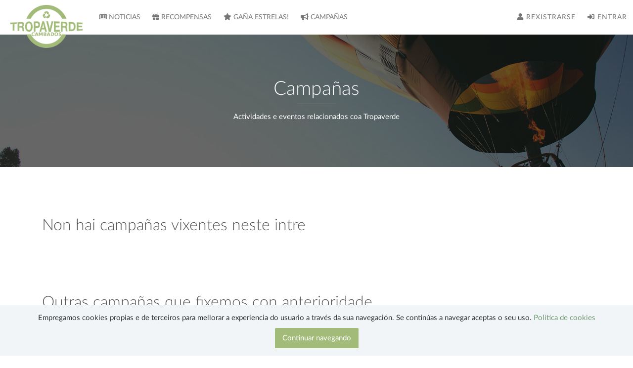

--- FILE ---
content_type: text/html; charset=utf-8
request_url: https://cambados.tropaverde.org/new_campaigns
body_size: 7843
content:
<!DOCTYPE html>
<html lang='gl'>
<head>
<meta content='width=device-width, initial-scale=1.0' name='viewport'>
<title>Tropaverde  Agora reciclar ten premio!</title>
<meta content='Iniciativa Tropaverde CAMBADOS. Agora reciclar ten premio!. Forma parte da Tropaverde e obtén recompensas polas túas accións responsables' name='description'>
<link href='/img/favicon.png' rel='icon' type='image/png'>
<!-- Google Tag Manager -->
<script>(function(w,d,s,l,i){w[l]=w[l]||[];w[l].push({'gtm.start':
new Date().getTime(),event:'gtm.js'});var f=d.getElementsByTagName(s)[0],
j=d.createElement(s),dl=l!='dataLayer'?'&l='+l:'';j.async=true;j.src=
'https://www.googletagmanager.com/gtm.js?id='+i+dl;f.parentNode.insertBefore(j,f);
})(window,document,'script','dataLayer','GTM-PDP5HF5');</script>
<!-- End Google Tag Manager -->
<!-- Por defecto -->
<link rel="stylesheet" media="all" href="/assets/application-4254a492c98498cff7408f739142cbbf442f3ca96db25c8add68bb24350d15fc.css" />
<meta name="csrf-param" content="authenticity_token" />
<meta name="csrf-token" content="cN4v7XwgbMG0jkHIBMHMMPcXwgXhRErEskJd4Jbcaumg2aop0PdHlthWX8vcuiZPvBjEotHzgztwtuk4a/XHGw==" />
<!-- Por defecto -->
<script src="/assets/application-8325f26fa45d00233e4432fe21927df99222a977622fdb77c36d9b58f1f0cb68.js"></script>
<!-- Admin resources -->
<!-- IE compatibility -->
<!--[if gt IE 9]>
<script src="/assets/ie_compatibility-b22525a3d99770ac92a88b97021387a6cfae42430662e836a4cbe8020d7a5ab7.js"></script>
<![endif]-->
<!-- Facebook data -->
<meta content='Tropaverde ' property='og:title'>
<meta content='Tropaverde é unha plataforma web que ten por obxectivo fomentar a reciclaxe e a responsabilidade ambiental entre a cidadanía premiando de forma directa as boas accións medioambientais.' property='og:description'>
<meta content='http://cambados.tropaverde.org/img/tv_Logotipo_cor_03_m.png' property='og:image'>
<meta content='http://cambados.tropaverde.org' property='og:url'>
<meta content='article' property='og:type'>
<meta content='Tropaverde' property='og:site_name'>
</head>
<body>
<!-- Google Tag Manager (noscript) -->
<noscript><iframe src="https://www.googletagmanager.com/ns.html?id=GTM-PDP5HF5"
height="0" width="0" style="display:none;visibility:hidden"></iframe></noscript>
<!-- End Google Tag Manager (noscript) -->
<header></header>
<main>
<nav class='navbar navbar-default navbar-fixed-top' id='navbarSettings'>
<div class='container-fluid'>
<div class='navbar-header'>
<button class='navbar-toggle' data-target='#bs-navbar-collapse-1' data-toggle='collapse' type='button'>
<span class='sr-only'>Toggle navigation</span>
<span class='icon-bar'></span>
<span class='icon-bar'></span>
<span class='icon-bar'></span>
</button>
<a class='navbar-brand custom' href='/'>
<img class="logo" alt="Tropaverde CAMBADOS" title="Tropaverde CAMBADOS" src="/system/zones/logos/000/000/022/original/3fe45bad2fdff26f465310bf27d744950daad8a8.png?1608045237" />
</a>
</div>
<div class='collapse navbar-collapse' id='bs-navbar-collapse-1'>
<ul class='nav navbar-nav navbar-left custom'>
<li>
<a id="nav-news_index-link-id" href="/news"><i class='fa fa-newspaper-o'></i>
Noticias
</a></li>
<li>
<a id="nav-rewards-link-id" href="/rewards"><i class='fa fa-gift'></i>
Recompensas
</a></li>
<li>
<a id="nav-emitters-link-id" href="/emitters"><i class='fa fa-star'></i>
Gaña estrelas!
</a></li>
<li>
<a id="nav-new_campaigns-link-id" href="/new_campaigns"><i class='fa fa-bullhorn'></i>
Campañas
</a></li>
</ul>
<ul class='nav navbar-nav navbar-right'>
<li>
<a id="nav-register-id" href="/users/sign_up"><i class='fa fa-user'></i>
Rexistrarse
</a></li>
<li>
<a id="nav-new-user-session-id" href="/users/sign_in"><i class='fa fa-sign-in'></i>
Entrar
</a></li>
</ul>
</div>
<!-- /.navbar-collapse -->
</div>
<script>
   $('.messages_div').delay(5000).fadeOut('slow');
</script>

</nav>
<!-- If navbar is fixed to top and it has the class navbar-default or navbar-inverse this div will add space below the navbar -->
<div id='navbarSpaceBottom'></div>

<div class='space-lg'></div>
<section class='bg-16 bg-center bg-cover'>
<div class='bg-filter'>
<div class='container section-lg'>
<h1 class='top-title'>
Campañas
</h1>
<div class='col-md-12 text-center'>
<p>
Actividades e eventos relacionados coa Tropaverde
</p>
</div>
</div>
</div>
</section>
<section class='section'>
<div class='container campaigns_section'>
<div class='row'>
<div class='col-md-12'>
<h2>Non hai campañas vixentes neste intre</h2>
</div>
</div>
</div>
<div class='container campaigns_section'>
<div class='row'>
<div class='col-md-12'>
<h2>Outras campañas que fixemos con anterioridade</h2>
<ul class='campaign-list list-inline custom'>
<!-- NewCampaign -->
<li class='col-md-8 col-sm-8 col-sm-offset-2 col-md-offset-2 wow fadeInUp animated' data-wow-delay='0.2s'>
<div class='campaign-item'>
<a class="btn btn-default-trn scroll col-sm-12 col-md-12" id="new-campaign-28" href="/new_campaigns/xullosenplastico-sorteo-2a97e1f5-4394-41e9-94f9-fd99b19aef26"><div class='float-box'>
<i class='fa fa fa-ice-cream icon-c effect-3 sub-b easePulse wow animated'></i>
<div class='float-text'>
<h3 class='campaign-banner-title'>#XulloSenPlástico - Sorteo!</h3>
<p class='text-primary campaign-banner-text'>Este mes unímonos ao reto de &quot;Xullo sen plástico&quot; do movemento #PlasticFreeJuly. Aprende connosco como reducir de xeito sinxelo o plástico da túa vida!</p>
</div>
</div>
</a>
</div>
</li>
</ul>
</div>
</div>
</div>
</section>

<footer class='footer custom hidden-print'>
<div class='footer-top'>
<div class='container'>
<div class='row'>
<div class='col-md-4 col-lg-4 col-sm-12 col-xs-12'>
<h4>Contacto</h4>
<ul class='info-list md-list i-primary'>
<li>
<i class='fa fa-envelope fa-fw'></i>
<a href='mailto:info@tropaverde.org'>info@tropaverde.org</a>
</li>
<li>
<i class='fa fa-phone fa-fw'></i>
981 523 226
</li>
</ul>
</div>
<div class='space-sm visible-sm visible-xs'></div>
<div class='col-md-4 col-lg-4 col-xs-12'>
<h4>Ligazóns rápidas</h4>
<ul class='info-list md-list i-primary'>
<li>
<i class='fa fa-angle-right fa-fw'></i>
<a href="/faq">Como funciona Tropaverde?</a>
</li>
<li>
<i class='fa fa-angle-right fa-fw'></i>
<a href="/legal">Información Legal</a>
</li>
<li>
<i class='fa fa-angle-right fa-fw'></i>
<a href="/users/sign_up">Rexistrarse</a>
</li>
<li>
<i class='fa fa-angle-right fa-fw'></i>
<a href="/our-team">Quen somos?</a>
</li>
</ul>
</div>
<div class='space-sm visible-sm visible-xs'></div>
<div class='col-md-4 col-lg-4 col-xs-12'>
<h4>Quen somos?</h4>
<p>Tropaverde Cambados é un proxecto de Teimas para fomentar a responsabilidade ambiental na cidadanía.</p>
<div class='space-sm'></div>
<h4>Síguenos</h4>
<ul class='circle-icons icons-list'>
</ul>
</div>
</div>
</div>
</div>
<div class='footer-bottom'>
<div class='container'>
<p>© 2015 Tropaverde é un produto desenvolvido por <a href='http://teimas.com' title='Teimas'>Teimas Desenvolvemento S.L.</a></p>
</div>
</div>
</footer>
<!--Back to top-->
<a class='back-to-top' href='#' title='Top'>
<i class='fa fa-angle-up' title='Top'></i>
</a>

</main>
<div class='content-fixed collapse in cookies-panel' data-behaviour='cookies-acceptance' id='cookies'>
<div>
<p>
Empregamos cookies propias e de terceiros para mellorar a experiencia do usuario a través da sua navegación. Se continúas a navegar aceptas o seu uso.
<a href="/legal">Política de cookies</a>
</p>
<span class='btn btn-primary close-element' data-behaviour='accept-cookies' data-target='#cookies' data-toggle='collapse'>
Continuar navegando
</span>
</div>
</div>

<!-- Google Analytics -->
<script>
  (function(i,s,o,g,r,a,m){i['GoogleAnalyticsObject']=r;i[r]=i[r]||function(){
  (i[r].q=i[r].q||[]).push(arguments)},i[r].l=1*new Date();a=s.createElement(o),
  m=s.getElementsByTagName(o)[0];a.async=1;a.src=g;m.parentNode.insertBefore(a,m)
  })(window,document,'script','//www.google-analytics.com/analytics.js','ga');
  
  ga('create', 'UA-9101023-11', 'auto');
  ga('send', 'pageview');
</script>
</body>
</html>
